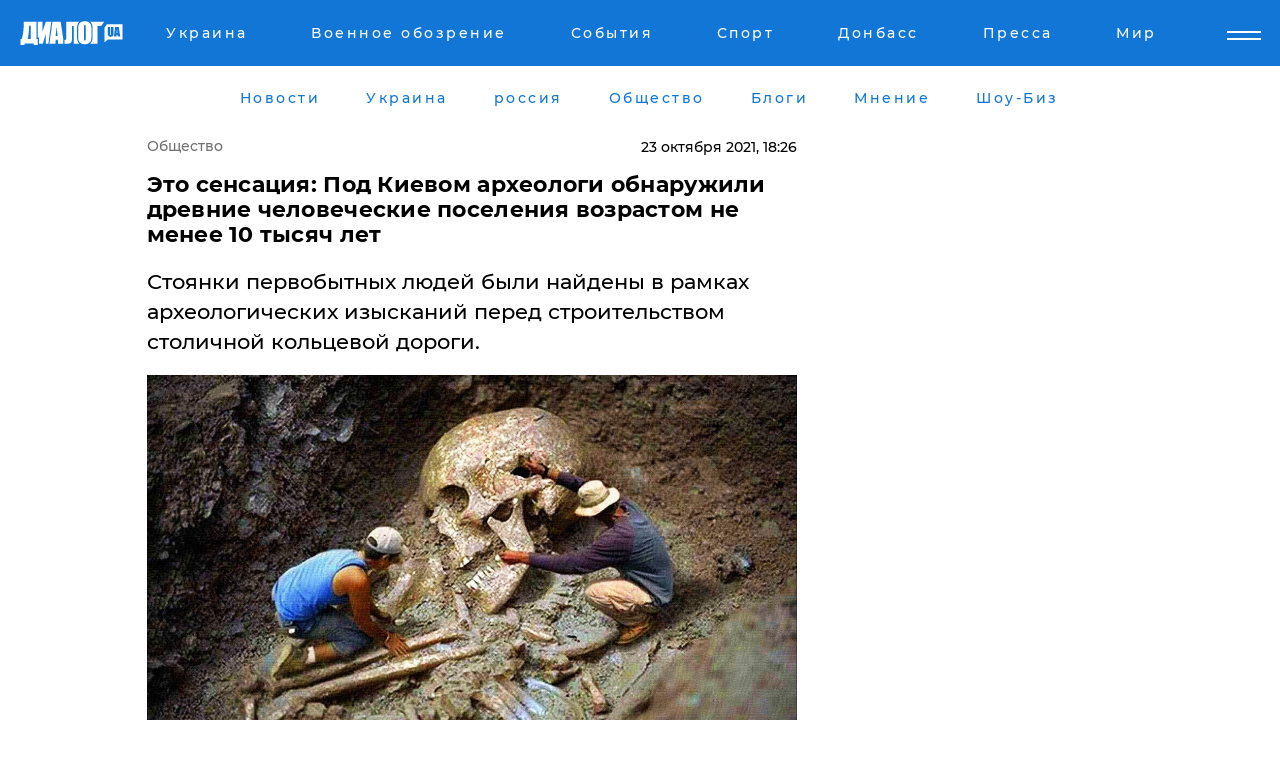

--- FILE ---
content_type: text/html; charset=UTF-8
request_url: https://news.dialog.ua/238831_1634974012
body_size: 10941
content:
<!DOCTYPE html>
<html xmlns="http://www.w3.org/1999/xhtml" dir="ltr" lang="ru" xmlns:og="http://ogp.me/ns#">
<head>
    <meta http-equiv="Content-Type" content="text/html; charset=utf-8" />
    <meta name="viewport" content="width=device-width, initial-scale=1">

    <title>Это сенсация: Под Киевом археологи обнаружили древние человеческие поселения возрастом не менее 10 тысяч лет - | Диалог.UA</title>
    <meta name="description" content="Стоянки первобытных людей были найдены в рамках археологических изысканий перед строительством столичной кольцевой дороги.

">
    <meta name="keywords" content=", Киев, археологи, древние поселения, 10 тысяч лет укр нет, последние новости дня">
    <link rel="canonical" href="https://news.dialog.ua/238831_1634974012"/>
    
                        <link rel="amphtml" href="https://news.dialog.ua/238831_1634974012/amp">
            
     <meta http-equiv="x-dns-prefetch-control" content="on">
 <link rel="dns-prefetch" href="//google-analytics.com">
 <link rel="dns-prefetch" href="//connect.facebook.net">
 <link rel="dns-prefetch" href="//securepubads.g.doubleclick.net">
 <link rel="preconnect" href="//securepubads.g.doubleclick.net">
 <link rel="dns-prefetch" href="//cm.g.doubleclick.net">
 <link rel="preconnect" href="//cm.g.doubleclick.net">
 <link rel="dns-prefetch" href="//counter.yadro.ru">
 <link rel="dns-prefetch" href="//www.googletagmanager.com/">
 <link rel='dns-prefetch' href='https://ajax.googleapis.com'/>
    <meta name='yandex-verification' content='7fdab9f0679cc6c0'/>

    <!-- news_keywords (only for news/index) -->
    
    <meta name="author" content="Dialog.ua">
    <link rel="shortcut icon" href="/favicon.ico">

            <link rel="stylesheet" href="/css/style.min.css?ver=12" type="text/css">
    
    <style>
        /** =================== MONTSERRAT =================== **/

        /** Montserrat Thin **/
        @font-face {
            font-family: "Montserrat";
            font-display: swap;
            font-weight: 100;
            font-style: normal;
            src: url("/css/fonts/Montserrat-Thin.woff2") format("woff2"),
            url("/css/fonts/Montserrat-Thin.woff") format("woff");
        }

        /** Montserrat Thin-Italic **/
        @font-face {
            font-family: "Montserrat";
            font-display: swap;
            font-weight: 100;
            font-style: italic;
            src: url("/css/fonts/Montserrat-ThinItalic.woff2") format("woff2"),
            url("/css/fonts/Montserrat-ThinItalic.woff") format("woff");
        }

        /** Montserrat Light **/
        @font-face {
            font-family: "Montserrat";
            font-display: swap;
            font-weight: 300;
            font-style: normal;
            src: url("/css/fonts/Montserrat-Light.woff2") format("woff2"),
            url("/css/fonts/Montserrat-Light.woff") format("woff");
        }

        /** Montserrat Light-Italic **/
        @font-face {
            font-family: "Montserrat";
            font-display: swap;
            font-weight: 300;
            font-style: italic;
            src: url("/css/fonts/Montserrat-LightItalic.woff2") format("woff2"),
            url("/css/fonts/Montserrat-LightItalic.woff") format("woff");
        }


        /** Montserrat Medium **/
        @font-face {
            font-family: "Montserrat";
            font-display: swap;
            font-weight: 500;
            font-style: normal;
            src: url("/css/fonts/Montserrat-Medium.woff2") format("woff2"),
            url("/css/fonts/Montserrat-Medium.woff") format("woff");
        }

        /** Montserrat Bold **/
        @font-face {
            font-family: "Montserrat";
            font-display: swap;
            font-weight: 600;
            font-style: normal;
            src: url("/css/fonts/Montserrat-Bold.woff2") format("woff2"),
            url("/css/fonts/Montserrat-Bold.woff") format("woff");
        }

        /** Montserrat ExtraBold **/
        @font-face {
            font-family: "Montserrat";
            font-display: swap;
            font-weight: 800;
            font-style: normal;
            src: url("/css/fonts/Montserrat-ExtraBold.woff2") format("woff2"),
            url("/css/fonts/Montserrat-ExtraBold.woff") format("woff");
        }
    </style>

    <!-- og meta -->
    <!-- Facebook Meta -->
    <meta property="fb:app_id" content="1010365385685044" />
    <meta property="og:url" content="https://news.dialog.uahttps://news.dialog.ua/238831_1634974012" />
    <meta property="og:site_name" content="Диалог.UA" />
    <meta property="og:title" content='Это сенсация: Под Киевом археологи обнаружили древние человеческие поселения возрастом не менее 10 тысяч лет' />
    <meta property="og:type" content="article">
    <meta property="og:description" content='Стоянки первобытных людей были найдены в рамках археологических изысканий перед строительством столичной кольцевой дороги.

' />
    <meta property="og:image" content="https://news.dialog.ua/images/news/542b6d983a16eb5abfc48d7303074d11.jpg" />
            <meta property="og:image:width" content="1280" />
        <meta property="og:image:height" content="720" />
    <!-- Twitter Meta -->
<meta name="twitter:card" content="summary_large_image">
<meta name="twitter:site" content="@Dialog_UA">
<meta name="twitter:creator" content="@Dialog_UA">
<meta name="twitter:title" content="Это сенсация: Под Киевом археологи обнаружили древние человеческие поселения возрастом не менее 10 тысяч лет">
<meta name="twitter:description" content="Стоянки первобытных людей были найдены в рамках археологических изысканий перед строительством столичной кольцевой дороги.

">
<meta name="twitter:image" content="https://news.dialog.ua/images/news/542b6d983a16eb5abfc48d7303074d11.jpg">
<meta name="twitter:domain" content="news.dialog.ua>">    <meta name="google-site-verification" content="jZKJrW_rC4oKR50hCSQ9LFM1XjJbWaQQnPgLYvrSx00" />

    <!-- Google tag (gtag.js) -->
    <script async src="https://www.googletagmanager.com/gtag/js?id=G-HJDW518ZWK" type="2b4da0e3ecf785655131cd49-text/javascript"></script>
    <script type="2b4da0e3ecf785655131cd49-text/javascript">
      window.dataLayer = window.dataLayer || [];
      function gtag(){dataLayer.push(arguments);}
      gtag('js', new Date());

      gtag('config', 'G-HJDW518ZWK');
    </script>
    
    <link rel="manifest" href="/manifest.json">

    <link rel="alternate" hreflang="ru" href="https://news.dialog.ua/238831_1634974012" />
    
    <link rel="apple-touch-icon" href="/img/apple-touch-icon.png">

    </head>
<body>
<div class="overlay"></div>

<div class="header_contn">
    <header class="sticky">
        <div class="container">
            <div class="header-content">
                <div class="header-logo">

                    
                    
                    <a href="https://www.dialog.ua" class="logo">
                        <img src="/css/images/logo.svg" class="logo-main" alt="" width="103" height="24">
                    </a>
                </div>

                <nav>
                    <div class="nav-menu">
                        <ul class="main-menu">
                                                                <li><a href="https://www.dialog.ua/ukraine"><span>Украина</span></a></li>
                                                                    <li><a href="https://www.dialog.ua/war"><span>Военное обозрение</span></a></li>
                                                                    <li><a href="https://daily.dialog.ua/"><span>События</span></a></li>
                                                                    <li><a href="https://sport.dialog.ua/"><span>Спорт</span></a></li>
                                                                    <li><a href="https://www.dialog.ua/tag/274"><span>Донбасс</span></a></li>
                                                                    <li><a href="https://www.dialog.ua/press-release"><span>Пресса</span></a></li>
                                                                    <li><a href="https://www.dialog.ua/world"><span>Мир</span></a></li>
                                                        </ul>
                    </div>

                    <span class="mask"></span>
                </nav>

            </div>
    </div>
    <!-- выпадающее меню -->
    <div class="mobile-nav-wrap" role="navigation">
        <div class="mobile-header-nav ">

            <div class="menu-content">

                <div class="mobile-menu-head">

                    <a class="mobile-menu-head__close" href="#">
                        <img src="/css/images/menu-close.svg" alt="">
                    </a>

                    <span class="mobile-menu-head__logo"><a href=""> <img src="/css/images/logo.svg" alt=""></a></span>

                    <div class="language-selection__mob-menu"><a href="">UA</a></div>
                </div>

                
                <div class="menu-column">
                                                                                <span class="menu-column__title">Главная</span>
                                        <ul>

                                                    <li><a href="https://www.dialog.ua/news"><span>Все новости</span></a></li>
                                                    <li><a href="https://www.dialog.ua/russia"><span>россия</span></a></li>
                                                    <li><a href="https://www.dialog.ua/world"><span>Мир</span></a></li>
                                                    <li><a href="https://www.dialog.ua/war"><span>Военное обозрение</span></a></li>
                                                    <li><a href="https://www.dialog.ua/science"><span>Наука и Техника</span></a></li>
                                                    <li><a href="https://www.dialog.ua/business"><span>Экономика</span></a></li>
                                                    <li><a href="https://www.dialog.ua/opinion"><span>Мнение</span></a></li>
                                                    <li><a href="https://www.dialog.ua/blogs"><span>Блоги</span></a></li>
                                                    <li><a href="https://www.dialog.ua/press-release"><span>Пресса</span></a></li>
                                                    <li><a href="https://showbiz.dialog.ua/"><span>Шоу-биз</span></a></li>
                                                    <li><a href="https://www.dialog.ua/health"><span>Здоровье</span></a></li>
                                                    <li><a href="https://www.dialog.ua/ukraine"><span>Украина</span></a></li>
                                                    <li><a href="https://sport.dialog.ua/"><span>Спорт</span></a></li>
                                                    <li><a href="https://www.dialog.ua/culture"><span>Культура</span></a></li>
                                                    <li><a href="https://www.dialog.ua/tag/304"><span>Беларусь</span></a></li>
                                            </ul>
                                    </div>
                
                <div class="menu-column">
                                        <span class="menu-column__title">Города</span>
                                        <ul>

                                                    <li><a href="https://www.dialog.ua/tag/18"><span>Донецк</span></a></li>
                                                    <li><a href="https://www.dialog.ua/tag/28"><span>Луганск</span></a></li>
                                                    <li><a href="https://www.dialog.ua/tag/23"><span>Киев</span></a></li>
                                                    <li><a href="https://www.dialog.ua/tag/29"><span>Харьков</span></a></li>
                                                    <li><a href="https://www.dialog.ua/tag/30"><span>Днепр</span></a></li>
                                                    <li><a href="https://www.dialog.ua/tag/34"><span>Львов</span></a></li>
                                                    <li><a href="https://www.dialog.ua/tag/33"><span>Одесса</span></a></li>
                                            </ul>
                                    </div>
                
                <div class="menu-column">
                                        <span class="menu-column__title">Война на Донбассе и в Крыму</span>
                                        <ul>

                                                    <li><a href="https://www.dialog.ua/tag/154"><span>"ДНР"</span></a></li>
                                                    <li><a href="https://www.dialog.ua/tag/156"><span>"ЛНР"</span></a></li>
                                                    <li><a href="https://www.dialog.ua/tag/2"><span>Оккупация Крыма</span></a></li>
                                                    <li><a href="https://www.dialog.ua/tag/27"><span>Новости Крыма</span></a></li>
                                                    <li><a href="https://www.dialog.ua/tag/274"><span>Донбасс</span></a></li>
                                                    <li><a href="https://www.dialog.ua/tag/116"><span>Армия Украины</span></a></li>
                                            </ul>
                                    </div>
                
                <div class="menu-column">
                                        <span class="menu-column__title">Лайф стайл</span>
                                        <ul>

                                                    <li><a href="https://www.dialog.ua/health"><span>Здоровье</span></a></li>
                                                    <li><a href="https://www.dialog.ua/donation.html"><span>Помощь проекту</span></a></li>
                                                    <li><a href="https://life.dialog.ua/"><span>Стиль Диалога</span></a></li>
                                                    <li><a href="https://showbiz.dialog.ua/"><span>Шоу-биз</span></a></li>
                                                    <li><a href="https://www.dialog.ua/culture"><span>Культура</span></a></li>
                                                    <li><a href="https://news.dialog.ua/"><span>Общество</span></a></li>
                                            </ul>
                                    </div>
                
                <div class="menu-column">
                                        <span class="menu-column__title">Преса</span>
                                        <ul>

                                                    <li><a href="https://www.dialog.ua/press-release"><span>Преса</span></a></li>
                                            </ul>
                                    </div>
                
                <div class="menu-column">
                                        <span class="menu-column__title">Авторское</span>
                                        <ul>

                                                    <li><a href="https://www.dialog.ua/opinion"><span>Мнение</span></a></li>
                                                    <li><a href="https://www.dialog.ua/blogs"><span>Блоги</span></a></li>
                                                    <li><a href="https://www.dialog.ua/tag/63"><span>ИноСМИ</span></a></li>
                                            </ul>
                                    </div>
                
            </div>

        </div>
    </div>

    
        <a class="mobile-menu-toggle js-toggle-menu hamburger-menu button" href="#">
            <span class="menu-item menu-item-1"></span>
            <span class="menu-item"></span>
        </a>

        <div class="language-selection language-selection--mobile">
            <a href="/ukr">
                UA            </a>
        </div>
    </header>
</div>


    <!-- MAIN PART -->
<main class="">
    <div class="container">

        <div class="top-content-menu">
            <div class="top-content-menu__nav">
                <ul>
                                                <li><a href="https://www.dialog.ua/news"><span>Новости</span></a></li>
                                                    <li><a href="https://www.dialog.ua/ukraine"><span>Украина</span></a></li>
                                                    <li><a href="https://www.dialog.ua/russia"><span>россия</span></a></li>
                                                    <li><a href="https://news.dialog.ua"><span>Общество</span></a></li>
                                                    <li><a href="https://www.dialog.ua/blogs"><span>Блоги</span></a></li>
                                                    <li><a href="https://www.dialog.ua/opinion"><span>Мнение</span></a></li>
                                                    <li><a href="https://showbiz.dialog.ua/"><span>Шоу-Биз</span></a></li>
                                        </ul>
            </div>

            <span class="mask"></span>
        </div>

        <div class="section-content section_news">

            
    <div class="main-content news_main_content">
        <div class="content content--new-inner news_content_blok  news_innner">



            
                
            
            <!-- update news button -->
            <div class="new-head">
                <script type="application/ld+json">
    {
        "@context": "http://schema.org",
        "@type": "NewsArticle",
        "mainEntityOfPage":{
            "@type":"WebPage",
            "@id":"https://news.dialog.ua/238831_1634974012"
        },
        "headline": "Это сенсация: Под Киевом археологи обнаружили древние человеческие поселения возрастом не менее 10 тысяч лет",
                 "image": {
            "@type": "ImageObject",
            "representativeOfPage": "true",
            "url": "https://news.dialog.ua/images/news/542b6d983a16eb5abfc48d7303074d11.jpg",
            "width": 1280,
            "height": 720        },
                    "datePublished": "2021-10-23T18:26:52+03:00",
                 "dateModified": "2021-10-23T15:12:14+03:00",
        
                "author": {
            "@type": "Organization",
            "name": "Dialog.ua"
        },
            
        "publisher": {
                "@type": "Organization",
                "name": "Dialog.ua",
                "logo": {
                    "@type": "ImageObject",
                    "url": "https://www.dialog.ua/img/publisher_logo.jpg",
                    "width": 309,
                    "height": 148
                }
            },

        "description": "Стоянки первобытных людей были найдены в рамках археологических изысканий перед строительством столичной кольцевой дороги.&lt;br&gt;&lt;br&gt;",
        "articleBody": "Важное открытие удалось сделать благодаря&lt;br&gt;археологическим изысканиям перед строительством Большой кольцевой автомобильной&lt;br&gt;дороги вокруг Киева (БКАД) на участке от автомобильной дороги Киев - Ковель -&lt;br&gt;Ягодин (М-07) до автомобильной дороги Киев - Чоп (М-06). Как сообщила&lt;br&gt;пресс-служба Национальной академии наук (НАН) Украины, ученые обнаружили сразу&lt;br&gt;три стоянки первобытных людей, возраст которых составляет более 10 тыс лет.Археологи установили, что обнаруженные ими&lt;br&gt;стоянки древнего человека можно отнести к периоду финального палеолита (примерно&lt;br&gt;к 13,5-10 тыс лет назад). В это время как раз начиналось заселение территорий&lt;br&gt;от Британских островов до верховий Днепра – земель, которые ранее находились&lt;br&gt;под ледовым щитом. Эксперты относят находку на Киевщине к типичным для того&lt;br&gt;послеледникового времени поселения древних охотников, которые устраивались на&lt;br&gt;путях миграций диких животных: быков, оленей и кабанов.&quot;Древние люди жили в сооружениях типа чум,&lt;br&gt;которые и по сей день используются населением крайнего севера Евразии. Это были&lt;br&gt;круглые здания диаметром 4–5 метров с очагом посередине, в которых проживало до&lt;br&gt;десятка человек&quot;, – говорится в сообщении НАН Украины.Главным доказательством нахождения на месте археологических&lt;br&gt;работ древних человеческих поселений являются обнаруженные учеными кремниевые&lt;br&gt;орудия труда первобытных людей. Исследователи уверены, что в скором будущем их&lt;br&gt;ждут еще более ценные находки, ведь лишь после обследования первого участка&lt;br&gt;будущего строительства БКАД ученым удалось обнаружить и нанести на карты&lt;br&gt;полтора десятка археологических объектов.Ранее Диалог.UA&amp;nbsp;сообщал,&lt;br&gt;как отечественные археологи разоблачили миф о влиянии Екатерины II на юг&lt;br&gt;Украины.Также мы рассказывали о том, что ученые&lt;br&gt;наконец-то смогли объяснить причину появления у человека так называемой гусиной&lt;br&gt;кожи.",
        "keywords": "Киев, археологи, древние поселения, 10 тысяч лет"
        }

</script>
                
    <script type="application/ld+json">
    {
        "@context": "http://schema.org",
        "@type": "BreadcrumbList",
        "itemListElement": [
            {
                "@type": "ListItem",
                "position": 1,
                "item": {
                    "@id": "https://news.dialog.ua",
                    "name": "Общество"
                }
            }
        ]
    }
</script>

                                    <div class="breadcrumbs">
                        <a href="/">Общество</a>
                    </div>
                

                
                <span class="new-head__date">
                    23 октября 2021, 18:26                </span>
            </div>

            
            <div class="new-inner inner_news">

                <h1>Это сенсация: Под Киевом археологи обнаружили древние человеческие поселения возрастом не менее 10 тысяч лет</h1>

                <p class="preview">Стоянки первобытных людей были найдены в рамках археологических изысканий перед строительством столичной кольцевой дороги.

</p>

                <p><img src="https://www.dialog.ua/images/news/542b6d983a16eb5abfc48d7303074d11.jpg" alt="Это сенсация: Под Киевом археологи обнаружили древние человеческие поселения возрастом не менее 10 тысяч лет" /></p>
                
                        <div class="banner banner--news align-center align-center" style="">
        <script async src="https://pagead2.googlesyndication.com/pagead/js/adsbygoogle.js?client=ca-pub-3695032019363550" crossorigin="anonymous" type="2b4da0e3ecf785655131cd49-text/javascript"></script>
<!-- Под фото новость Десктоп -->
<ins class="adsbygoogle"
     style="display:block"
     data-ad-client="ca-pub-3695032019363550"
     data-ad-slot="1996806517"
     data-ad-format="auto"
     data-full-width-responsive="true"></ins>
<script type="2b4da0e3ecf785655131cd49-text/javascript">
     (adsbygoogle = window.adsbygoogle || []).push({});
</script>    </div>
                
                

                                                    
                
                <p>Важное открытие удалось сделать благодаря
археологическим изысканиям перед строительством Большой кольцевой автомобильной
дороги вокруг Киева (БКАД) на участке от автомобильной дороги Киев - Ковель -
Ягодин (М-07) до автомобильной дороги Киев - Чоп (М-06). Как <a href="https://www.nas.gov.ua/UA/Messages/Pages/View.aspx?MessageID=8312&fbclid=IwAR0IET_XDbn7RB77P8Q-_qu53IOoWor3sdf1W4KLfpbOVsfV7zr6wP3f1vc" style="background-color: initial;">сообщила
пресс-служба Национальной академии наук (НАН) Украины</a>, ученые обнаружили сразу
три стоянки первобытных людей, возраст которых составляет более 10 тыс лет.</p><p><img src="https://www.dialog.ua/images/content/1703e66f56fafac5b6228d943d1db956.jpeg"></p>        <div class="news-content-ad align-center" style="">
        <script async src="https://pagead2.googlesyndication.com/pagead/js/adsbygoogle.js?client=ca-pub-3695032019363550" crossorigin="anonymous" type="2b4da0e3ecf785655131cd49-text/javascript"></script>
<!-- В тело новости проверка Диалог -->
<ins class="adsbygoogle"
     style="display:block"
     data-ad-client="ca-pub-3695032019363550"
     data-ad-slot="7403794482"
     data-ad-format="auto"
     data-full-width-responsive="true"></ins>
<script type="2b4da0e3ecf785655131cd49-text/javascript">
     (adsbygoogle = window.adsbygoogle || []).push({});
</script>    </div>
<p>Археологи установили, что обнаруженные ими
стоянки древнего человека можно отнести к периоду финального палеолита (примерно
к 13,5-10 тыс лет назад). В это время как раз начиналось заселение территорий
от Британских островов до верховий Днепра – земель, которые ранее находились
под ледовым щитом. Эксперты относят находку на Киевщине к типичным для того
послеледникового времени поселения древних охотников, которые устраивались на
путях миграций диких животных: быков, оленей и кабанов.</p><p><em><strong>"Древние люди жили в сооружениях типа чум,
которые и по сей день используются населением крайнего севера Евразии. Это были
круглые здания диаметром 4–5 метров с очагом посередине, в которых проживало до
десятка человек"</strong></em>, – говорится в сообщении НАН Украины.</p><p>Главным доказательством нахождения на месте археологических
работ древних человеческих поселений являются обнаруженные учеными кремниевые
орудия труда первобытных людей. Исследователи уверены, что в скором будущем их
ждут еще более ценные находки, ведь лишь после обследования первого участка
будущего строительства БКАД ученым удалось обнаружить и нанести на карты
полтора десятка археологических объектов.</p><p>Ранее Диалог.UA&nbsp;<a href="https://news.dialog.ua/234050_1628090248">сообщал</a>,
как отечественные археологи разоблачили миф о влиянии Екатерины II на юг
Украины.</p><p>Также мы <a href="https://life.dialog.ua/238090_1633964442">рассказывали</a> о том, что ученые
наконец-то смогли объяснить причину появления у человека так называемой гусиной
кожи.</p>
                                                                </div>

                            <div class="tags">
                                            <a target="_blank" href="https://www.dialog.ua/tag/227">Общество</a>                                            <a target="_blank" href="https://www.dialog.ua/tag/295">Новости Украины</a>                                    </div>
            
            <div class="share">
                <div class="socials">
                    <button class="open-comments mobile-hide">+ Добавить Комментарий</button>
                    <div class="shareaholic-canvas" data-app="share_buttons" data-app-id="26969635"></div>
                </div>
            </div>

            
            
                        <div class="banner mobile-hide align-center" style="width: 650px;">
        <!-- Вниз новости НВ Дизайн Диалог Декстоп -->
<ins class="adsbygoogle"
     style="display:block"
     data-ad-client="ca-pub-3660307541539783"
     data-ad-slot="3521732345"
     data-ad-format="auto"
     data-full-width-responsive="true"></ins>
<script type="2b4da0e3ecf785655131cd49-text/javascript">
     (adsbygoogle = window.adsbygoogle || []).push({});
</script>    </div>
                
            



            
                            <h2 class="margin-small"><a href="https://www.dialog.ua/news">Последние новости</a></h2>
<div class="news last-news">
    
        <div class="new-item">
            <p>
                <a href="https://news.dialog.ua/327386_1768891375"><strong>В 2026 году в Украине хотят вернуть обязательный техосмотр всех автомобилей – Минразвития</strong></a>                            </p>
            <span class="new-item__time">08:46</span>
        </div>

    
        <div class="new-item">
            <p>
                <a href="https://news.dialog.ua/327362_1768838124">​Как выжить в многоэтажке без света, воды и тепла: 7 лайфхаков по опыту прифронтовых городов</a>                            </p>
            <span class="new-item__time">19:11</span>
        </div>

    
        <div class="new-item">
            <p>
                <a href="https://news.dialog.ua/327359_1768836752">Простейший совет, как сохранить тепло в доме: эксперт показал лайфхак с пленкой и окнами</a>                            </p>
            <span class="new-item__time">17:42</span>
        </div>

    
        <div class="new-item">
            <p>
                <a href="https://news.dialog.ua/327350_1768830741">В Украине мошенники крадут доступ к TГ-аккаунту через "промокод" на топливо – подробности от Киберполиции</a>                            </p>
            <span class="new-item__time">16:05</span>
        </div>

    
        <div class="new-item">
            <p>
                <a href="https://news.dialog.ua/327309_1768745885">Чтобы бытовая техника не сгорела: как защититься во время отключений света</a>                            </p>
            <span class="new-item__time">16:30</span>
        </div>

    
        <div class="new-item">
            <p>
                <a href="https://news.dialog.ua/327239_1768594891"><strong>Bolt возобновляет работу в Киеве в комендантский час: добраться до тепла и больниц станет проще</strong></a>                            </p>
            <span class="new-item__time">22:29</span>
        </div>

    
        <div class="new-item">
            <p>
                <a href="https://news.dialog.ua/327236_1768590266">ПриватБанк берет паузу: через несколько часов сервисы станут недоступны</a>                            </p>
            <span class="new-item__time">21:14</span>
        </div>

    
        <div class="new-item">
            <p>
                <a href="https://news.dialog.ua/327227_1768582973"><strong>Зима без света и отопления в условиях войны: проверенные способы сохранить тепло в квартире</strong></a>                            </p>
            <span class="new-item__time">19:14</span>
        </div>

    
        <div class="new-item">
            <p>
                <a href="https://news.dialog.ua/327217_1768573846"><strong>Магазины, аптеки и не только: в Украине официально ослабили комендантский час</strong></a>                            </p>
            <span class="new-item__time">16:39</span>
        </div>

    
        <div class="new-item">
            <p>
                <a href="https://news.dialog.ua/327208_1768568667">Что делать, если не хватает стажа для выхода на пенсию: два способа решить проблему</a>                            </p>
            <span class="new-item__time">15:20</span>
        </div>

    
        <div class="new-item">
            <p>
                <a href="https://news.dialog.ua/327206_1768566220"><strong>Украину накрыл мощный азиатский антициклон: его особенности, последствия, и сколько продлятся морозы </strong></a>                            </p>
            <span class="new-item__time">14:30</span>
        </div>

    
        <div class="new-item">
            <p>
                <a href="https://news.dialog.ua/327191_1768551006"><strong>В Украине действует режим ЧС: новые правила передвижения в комендантский час – Денис Шмыгаль</strong></a>                            </p>
            <span class="new-item__time">10:14</span>
        </div>

    
        <div class="new-item">
            <p>
                <a href="https://news.dialog.ua/327156_1768490772">Перепады напряжения и сгоревшие приборы: украинцам разъяснили, как получить компенсацию</a>                            </p>
            <span class="new-item__time">17:33</span>
        </div>

    
        <div class="new-item">
            <p>
                <a href="https://news.dialog.ua/327151_1768487932"><strong>В Украине с февраля введут новую помощь для переселенцев: кто и сколько будет получать</strong></a>                            </p>
            <span class="new-item__time">16:44</span>
        </div>

    
        <div class="new-item">
            <p>
                <a href="https://news.dialog.ua/327144_1768485213"><strong>​Новые цены, новые возможности: как теперь оформляют паспорта в Украине</strong></a>                            </p>
            <span class="new-item__time">16:03</span>
        </div>

    


</div>

<div class="show-more  show-more--margin show-more--large show-more--last-categories active_more">
    <a href="#">Смотреть ещё</a>
</div>
<form class="load_more_data">
    <input type="hidden" name="offset" value="15">
    <input type="hidden" name="limit" value="15">
    <input type="hidden" name="location" value="8" >
    <input type="hidden" name="locale" value="ru" >
    
            <input type="hidden" name="val" value="28">
        </form>

            

            
                
            

        </div>

        <aside>


            
                        <div class="banner align-center" style="width: 300px;">
        <script async src="https://pagead2.googlesyndication.com/pagead/js/adsbygoogle.js" type="2b4da0e3ecf785655131cd49-text/javascript"></script>
<!-- Правая колонка проверка 300 Диалог -->
<ins class="adsbygoogle"
     style="display:block"
     data-ad-client="ca-pub-3660307541539783"
     data-ad-slot="4092939786"
     data-ad-format="auto"
     data-full-width-responsive="true"></ins>
<script type="2b4da0e3ecf785655131cd49-text/javascript">
     (adsbygoogle = window.adsbygoogle || []).push({});
</script>    </div>

            
            <h2><a href="https://www.dialog.ua">Главные новости</a></h2>

            <div class="side-news">

                                <div class="new-side-item">
            <p><a href="https://news.dialog.ua/327386_1768891375">В 2026 году в Украине хотят вернуть обязательный техосмотр всех автомобилей – Минразвития</a></p>
        </div>
            <div class="new-side-item">
            <p><a href="https://news.dialog.ua/327239_1768594891">Bolt возобновляет работу в Киеве в комендантский час: добраться до тепла и больниц станет проще</a></p>
        </div>
            <div class="new-side-item">
            <p><a href="https://news.dialog.ua/327227_1768582973">Зима без света и отопления в условиях войны: проверенные способы сохранить тепло в квартире</a></p>
        </div>
            <div class="new-side-item">
            <p><a href="https://news.dialog.ua/327217_1768573846">Магазины, аптеки и не только: в Украине официально ослабили комендантский час</a></p>
        </div>
            <div class="new-side-item">
            <p><a href="https://news.dialog.ua/327206_1768566220">Украину накрыл мощный азиатский антициклон: его особенности, последствия, и сколько продлятся морозы </a></p>
        </div>
            <div class="new-side-item">
            <p><a href="https://news.dialog.ua/327191_1768551006">В Украине действует режим ЧС: новые правила передвижения в комендантский час – Денис Шмыгаль</a></p>
        </div>
            <div class="new-side-item">
            <p><a href="https://news.dialog.ua/327151_1768487932">В Украине с февраля введут новую помощь для переселенцев: кто и сколько будет получать</a></p>
        </div>
            <div class="new-side-item">
            <p><a href="https://news.dialog.ua/327144_1768485213">​Новые цены, новые возможности: как теперь оформляют паспорта в Украине</a></p>
        </div>
            <div class="new-side-item">
            <p><a href="https://news.dialog.ua/327116_1768422347">В Украине могут отменить комендантский час, но не везде – Зеленский</a></p>
        </div>
            <div class="new-side-item">
            <p><a href="https://news.dialog.ua/327105_1768410402">​Как быстро поднять температуру в квартире без отопления: шесть рабочих лайфхаков</a></p>
        </div>
                </div>

            
                        <div class="banner align-center" style="">
        <script async src="https://pagead2.googlesyndication.com/pagead/js/adsbygoogle.js?client=ca-pub-3695032019363550" crossorigin="anonymous" type="2b4da0e3ecf785655131cd49-text/javascript"></script>
<!-- Мобильный низ новости Диалог -->
<ins class="adsbygoogle"
     style="display:block"
     data-ad-client="ca-pub-3695032019363550"
     data-ad-slot="4039264547"
     data-ad-format="auto"
     data-full-width-responsive="true"></ins>
<script type="2b4da0e3ecf785655131cd49-text/javascript">
     (adsbygoogle = window.adsbygoogle || []).push({});
</script>    </div>

            



                        <h2>Мнения</h2>

<div class="opinions users-side">

                <div class="user-item">
                                        <a href="https://www.dialog.ua/person/Yigal_Levin" class="user-item__head">
                                            <span class="user-item__avatar">
                            <img width="42px" height="42px" data-src="/images/person/c3dcdf44c92418327cb9434c552edcc1.jpg" src="" />                        </span>
                                        <span class="user-item__name">
                                            <span>Игаль Левин</span>
                                            <span><p>Военный аналитик,&nbsp;офицер Армии обороны Израиля&nbsp;</p></span></span>
                </a>
            
            <p>

                                    <a href="https://www.dialog.ua/opinion/327375_1768853292"><span>Левин заявил, что США не только заберут под свой контроль Гренландию, но и "прицелятся выше"</span></a>
                
            </p>

        </div>
            <div class="user-item">
                                        <a href="https://www.dialog.ua/person/Yakovina_Ivan" class="user-item__head">
                                            <span class="user-item__avatar">
                            <img width="42px" height="42px" data-src="/images/person/ad119c43ef5d43142bca020a9f7d994a.jpg" src="" />                        </span>
                                        <span class="user-item__name">
                                            <span>Иван Яковина</span>
                                            <span><p>Журналист-международник и политический обозреватель</p></span></span>
                </a>
            
            <p>

                                    <a href="https://www.dialog.ua/opinion/327370_1768845430"><span>Яковина назвал того, кто "нашептал на ухо" Трампу идею захватить Гренландию: "Тогда бы мы уже праздновали успех""</span></a>
                
            </p>

        </div>
            <div class="user-item">
                                        <a href="https://www.dialog.ua/person/Vitaly_Portnikov" class="user-item__head">
                                            <span class="user-item__avatar">
                            <img width="42px" height="42px" data-src="/images/person/4d859ef024bad660d7632e1e8c15b808.jpg" src="" />                        </span>
                                        <span class="user-item__name">
                                            <span>Виталий Портников</span>
                                            <span><p>Украинский журналист, писатель и публицист</p></span></span>
                </a>
            
            <p>

                                    <a href="https://www.dialog.ua/opinion/327358_1768835700"><span>Портников объяснил, какие конкретные действия спасут украинцев от перспективы стать "бездомными"</span></a>
                
            </p>

        </div>
    </div>

<div class="show-more show-more--left show-more--margin">
    <a href="https://www.dialog.ua/opinion">Смотреть ещё</a>
</div>


<h2>Блоги</h2>

<div class="blogs users-side">
                <div class="user-item">
                            <a href="https://www.dialog.ua/person/Yurii_Shvets" class="user-item__head">
                                            <span class="user-item__avatar">
                            <img width="42px" height="42px" data-src="/images/person/1e2f8d91edbeac4b9be094576524e19b.jpg" src="" />                        </span>
                                        <span class="user-item__name">
                                            <span>Юрий Швец</span>
                                            <span><p>Экономический и военный аналитик</p></span></span>
                </a>
                        <p>
                                    <a href="https://www.dialog.ua/blogs/327329_1768813108"><span>Швец назвал условие, выполнение которого определит, какая страна победит в войне: "Именно они..."</span></a>
                
            </p>
        </div>
            <div class="user-item">
                            <a href="https://www.dialog.ua/person/Mikhail_Sheitelman" class="user-item__head">
                                            <span class="user-item__avatar">
                            <img width="42px" height="42px" data-src="/images/person/4e5b75a66cc212ca59ba65873c412575.jpg" src="" />                        </span>
                                        <span class="user-item__name">
                                            <span>Михаил Шейтельман</span>
                                            <span><p>Политолог, писатель</p></span></span>
                </a>
                        <p>
                                    <a href="https://www.dialog.ua/blogs/327324_1768772474"><span>Шейтельман заявил, что не существует способа закончить войну, и озвучил единственный выход для Украины </span></a>
                
            </p>
        </div>
            <div class="user-item">
                            <a href="https://www.dialog.ua/person/Oleg_Zhdanov" class="user-item__head">
                                            <span class="user-item__avatar">
                            <img width="42px" height="42px" data-src="/images/person/c99f12aba18f2d5cd35454758b5361e8.jpg" src="" />                        </span>
                                        <span class="user-item__name">
                                            <span>Олег Жданов</span>
                                            <span><p>Военный эксперт,&nbsp;полковник запаса, блогер</p></span></span>
                </a>
                        <p>
                                    <a href="https://www.dialog.ua/blogs/327281_1768674050"><span>Жданов анонсировал событие, которое может спровоцировать развал Российской Федерации: "Может стать триггером..."</span></a>
                
            </p>
        </div>
    </div>
<div class="show-more show-more--left show-more--margin">
    <a href="https://www.dialog.ua/blogs">Смотреть ещё</a>
</div>
            
            
                
            

        </aside>


    </div>
</div>

    </div>

    

    <div class="container">
        <div class="bottom-menu">
            <div class="bottom-menu__left">
                <span class="dialog-logo">
                    <img width="113px" height="26px" data-src="/css/images/logo-dark.svg" src="" />                </span>
                <span class="copy">© 2026, Диалог.ua<br>Все права защищены. </span>
            </div>
            <div class="bottom-menu__ul">
                <ul>
                    <li class="dialog-logo--show">
                        <img width="113px" height="20px" data-src="/css/images/logo-dark.svg" src="" />                    </li>
                                            <li><a href="https://www.dialog.ua/news"><span>Новости</span></a></li>
                                            <li><a href="https://www.dialog.ua/ukraine"><span>Украина</span></a></li>
                                            <li><a href="https://www.dialog.ua/russia"><span>россия</span></a></li>
                                            <li><a href="https://news.dialog.ua"><span>Общество</span></a></li>
                                            <li><a href="https://www.dialog.ua/blogs"><span>Блоги</span></a></li>
                                            <li><a href="https://www.dialog.ua/opinion"><span>Мнение</span></a></li>
                                            <li><a href="https://showbiz.dialog.ua/"><span>Шоу-Биз</span></a></li>
                                            <li><a href="https://www.dialog.ua/press-release"><span>Пресса</span></a></li>
                                            <li><a href="https://www.dialog.ua/world"><span>Мир</span></a></li>
                                            <li><a href="https://www.dialog.ua/business"><span>Экономика</span></a></li>
                                            <li><a href="https://www.dialog.ua/war"><span>Военное Обозрение</span></a></li>
                                            <li><a href="https://life.dialog.ua/"><span>Стиль</span></a></li>
                                            <li><a href="https://www.dialog.ua/tag/274"><span>Новости Донбасса</span></a></li>
                                            <li><a href="https://sport.dialog.ua/"><span>Спорт</span></a></li>
                                            <li><a href="https://dialog.ua/tag/71"><span>США</span></a></li>
                                            <li><a href="https://showbiz.dialog.ua"><span>Шоубиз</span></a></li>
                                    </ul>
            </div>
        </div>
    </div>
</main>



<!-- FOOTER -->
<footer>
    <div class="container">
        <div class="footer-content">

            <ul class="footer-menu">
                <li><a href="https://www.dialog.ua/about.html">О проекте</a></li>
                <li><a href="https://www.dialog.ua/editorial.html">Редакция</a></li>
                <li><a href="https://www.dialog.ua/contacts.html">Контакты</a></li>
                <li><a href="https://www.dialog.ua/adv.html">Реклама</a></li>
                <li><a href="https://www.dialog.ua/credits.html">Персональные данные</a></li>
                <li><a href="https://www.dialog.ua/privacypolicy.html">Защита персональных данных</a></li>

            </ul>
            <span class="footer-text">Использование материалов разрешается при условии ссылки (для интернет-изданий - гиперссылки) на "<a href="https://www.dialog.ua">Диалог.ua</a>" не ниже третьего абзаца.</span>
            <span class="copy">
                    © 2026, <span>Диалог.ua.</span> Все права защищены.                </span>
        </div>

    </div>
</footer>

<!-- <div class="cookie-policy">
    <p class="cookie-policy-title">Про использование cookies</p>
    <p class="cookie-policy-text">Продолжая просматривать www.dialog.ua вы подтверждаете, что ознакомились с Правилами
        пользования сайтом и соглашаетесь на использование файлов cookies</p>
    <div class="cookie-policy-buttons">
        <a href="https://www.dialog.ua/privacypolicy.html" class="cookie-info-link ">Про файлы cookies</a>
        <button class="cookie-accept-btn">Соглашаюсь</button>
    </div>
    <button class="close-btn"></button>
</div> -->

<script defer src="/js/jquery-3.2.1.min.js" type="2b4da0e3ecf785655131cd49-text/javascript"></script>

<script async type="2b4da0e3ecf785655131cd49-text/javascript">
    var scripts = document.getElementsByTagName('script');
    var script = scripts[scripts.length - 1];

    if (document.body.clientWidth >= 1024) {
        setTimeout(function () {
            script.outerHTML += '<script src="/js/desktop-scripts.js"></sc' + 'ript>';
        }, 500);
    } else {
        setTimeout(function () {
            script.outerHTML += '<script src="/js/mobile-scripts.js"></sc' + 'ript>';
        }, 500);
    }
</script>
<script defer src="/js/scripts.js?ver=5" type="2b4da0e3ecf785655131cd49-text/javascript"></script>

<script type="2b4da0e3ecf785655131cd49-text/javascript">

    function buildScript(src, attributes) {
        var script = document.createElement('script');
        script.src = src;
        for (key in attributes) {
            script[key] = attributes[key];
        }
        document.body.appendChild(script);
    }

    function downloadJSAtOnload() {
                (function () {
            var script = document.createElement('script');
            script.src = "https://pagead2.googlesyndication.com/pagead/js/adsbygoogle.js";
                        script.async = true;
                        document.body.appendChild(script);
        })();
        
        
                buildScript("https://platform.twitter.com/widgets.js", {async: true});
        buildScript("//www.instagram.com/embed.js", {async: true});
                /*buildScript("//dsms0mj1bbhn4.cloudfront.net/assets/pub/shareaholic.js",
            { async:true,
              "data-shr-siteid": "9a6d8903fd66a0407e4ed9a92f28cdcd",
              "data-cfasync": false,
            }
            );*/


        
    }

    if (window.addEventListener)
        window.addEventListener("load", downloadJSAtOnload, false);
    else if (window.attachEvent)
        window.attachEvent("onload", downloadJSAtOnload);
    else window.onload = downloadJSAtOnload;
</script>

    <script type="text/javascript" data-cfasync="false" src="//dsms0mj1bbhn4.cloudfront.net/assets/pub/shareaholic.js"
            data-shr-siteid="9a6d8903fd66a0407e4ed9a92f28cdcd" async="async"></script>


<script src="/cdn-cgi/scripts/7d0fa10a/cloudflare-static/rocket-loader.min.js" data-cf-settings="2b4da0e3ecf785655131cd49-|49" defer></script><script defer src="https://static.cloudflareinsights.com/beacon.min.js/vcd15cbe7772f49c399c6a5babf22c1241717689176015" integrity="sha512-ZpsOmlRQV6y907TI0dKBHq9Md29nnaEIPlkf84rnaERnq6zvWvPUqr2ft8M1aS28oN72PdrCzSjY4U6VaAw1EQ==" data-cf-beacon='{"rayId":"9c0e27a0cc2ca140","version":"2025.9.1","serverTiming":{"name":{"cfExtPri":true,"cfEdge":true,"cfOrigin":true,"cfL4":true,"cfSpeedBrain":true,"cfCacheStatus":true}},"token":"1fc2a877def342f8a2006fcbd93f5ff5","b":1}' crossorigin="anonymous"></script>
</body>

</html>


--- FILE ---
content_type: text/html; charset=utf-8
request_url: https://www.google.com/recaptcha/api2/aframe
body_size: 267
content:
<!DOCTYPE HTML><html><head><meta http-equiv="content-type" content="text/html; charset=UTF-8"></head><body><script nonce="DAQvvnNpfulZAB1HBnYhCQ">/** Anti-fraud and anti-abuse applications only. See google.com/recaptcha */ try{var clients={'sodar':'https://pagead2.googlesyndication.com/pagead/sodar?'};window.addEventListener("message",function(a){try{if(a.source===window.parent){var b=JSON.parse(a.data);var c=clients[b['id']];if(c){var d=document.createElement('img');d.src=c+b['params']+'&rc='+(localStorage.getItem("rc::a")?sessionStorage.getItem("rc::b"):"");window.document.body.appendChild(d);sessionStorage.setItem("rc::e",parseInt(sessionStorage.getItem("rc::e")||0)+1);localStorage.setItem("rc::h",'1768907738568');}}}catch(b){}});window.parent.postMessage("_grecaptcha_ready", "*");}catch(b){}</script></body></html>